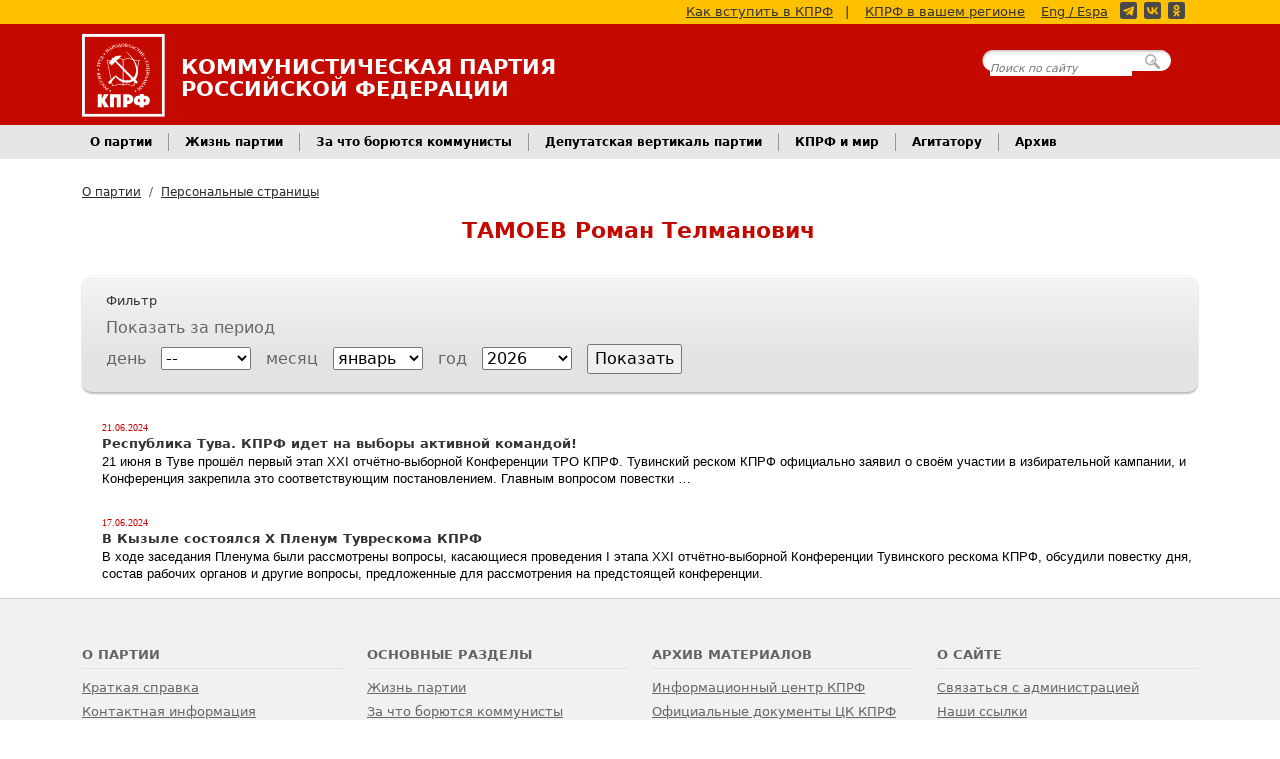

--- FILE ---
content_type: text/html; charset=utf-8
request_url: https://kprf.ru/personal/tamoev-roman-telmanovich
body_size: 6087
content:

<!DOCTYPE html>
<html lang="ru-RU">
<head>
    <!-- Google tag (gtag.js) -->
    <script async src="https://www.googletagmanager.com/gtag/js?id=G-B0XNHRGRKJ"></script>
    <script>
      window.dataLayer = window.dataLayer || [];
      function gtag(){dataLayer.push(arguments);}
      gtag('js', new Date());

      gtag('config', 'G-B0XNHRGRKJ');
    </script>

    <meta charset="utf-8">
    <meta name="viewport" content="width=device-width, initial-scale=1">

    <title>Тамоев Роман Телманович</title>

    <link rel="shortcut icon" href="/favicon.ico" type="image/x-icon">
    <link rel="alternate" type="application/rss+xml" title="КПРФ.ру - Главные новости" href="/export/rss/first.xml">
    <link rel="alternate" type="application/rss+xml" title="КПРФ.ру - Анонсы событий" href="/export/rss/announcements.xml">
    <link rel="alternate" type="application/rss+xml" title="КПРФ.ру - Вся лента новостей" href="/export/rss/all.xml">

    <link rel="author" href="/humans.txt">
    <meta name="theme-color" content="#c40a00">

  
  


  <link rel="stylesheet" type="text/css" href="https://static.kprf.ru/s/core/themes/fv/css/styles_v17.min.css">

  <script type="text/javascript" src="https://ajax.googleapis.com/ajax/libs/jquery/3.7.1/jquery.min.js"></script>
  <script type="text/javascript" src="https://static.kprf.ru/s/core/themes/fv/js/script_v2.js"></script>
  
  
  
<link rel="stylesheet" type="text/css" href="https://static.kprf.ru/s/core/themes/dv/css/person_v2.css" media="all" />
<link rel="stylesheet" type="text/css" href="https://static.kprf.ru/s/core/themes/dv/css/newsstotyblock_v2.css" media="all" />

  
<script type="text/javascript" src="https://static.kprf.ru/s/core/themes/dv/js/newsstotyblock.js"></script>

  
<script type="text/javascript">
$(function() {
  newsstotyblockInit('newsstotyblock');
});
</script>

</head>
<body>

<!-- Rating@Mail.ru counter -->
<script type="text/javascript">
var _tmr = window._tmr || (window._tmr = []);
_tmr.push({id: "73404", type: "pageView", start: (new Date()).getTime()});
(function (d, w, id) {
  if (d.getElementById(id)) return;
  var ts = d.createElement("script"); ts.type = "text/javascript"; ts.async = true; ts.id = id;
  ts.src = (d.location.protocol == "https:" ? "https:" : "http:") + "//top-fwz1.mail.ru/js/code.js";
  var f = function () {var s = d.getElementsByTagName("script")[0]; s.parentNode.insertBefore(ts, s);};
  if (w.opera == "[object Opera]") { d.addEventListener("DOMContentLoaded", f, false); } else { f(); }
})(document, window, "topmailru-code");
</script><noscript><div style="position:absolute;left:-10000px;">
<img src="//top-fwz1.mail.ru/counter?id=73404;js=na" style="border:0;" height="1" width="1" alt="Рейтинг@Mail.ru" />
</div></noscript>
<!-- //Rating@Mail.ru counter -->

<!--LiveInternet counter--><script type="text/javascript"><!--
new Image().src = "//counter.yadro.ru/hit?r"+
escape(document.referrer)+((typeof(screen)=="undefined")?"":
";s"+screen.width+"*"+screen.height+"*"+(screen.colorDepth?
screen.colorDepth:screen.pixelDepth))+";u"+escape(document.URL)+
";"+Math.random();//--></script><!--/LiveInternet-->





<header class="primary">

    <div class="yellow-line">
        <div class="container d-none d-lg-block">
            <a href="/party/howto">Как вступить в КПРФ</a><span>|</span>
            <a href="/party/regions/">КПРФ в вашем регионе</a>
            <a href="http://cprf.ru/" style="margin: 0 8px 0 0;">Eng / Espa</a>
            <div class="social-media-buttons"><a href="https://t.me/kompartya"><span class="icon telegram yellow"></span></a><a href="https://vk.com/kprf"><span class="icon vkontakte yellow"></span></a><a href="https://ok.ru/communistparty"><span class="icon odnoklassniki yellow"></span></a></div>
        </div>
    </div>

    <div class="head">
        <div class="container">

        <div class="cprf">
            <div class="logo">
                <a href="/"><img class="d-inline-block align-text-top" alt="Логотип КПРФ" src="https://static.kprf.ru/s/core/themes/fv/images/cprf_logo_plain.svg"></a>
            </div>

            <div class="text">
                <p class="full name d-none d-md-block">Коммунистическая Партия</p>
                <p class="full name d-none d-md-block">Российской Федерации</p>
                <p class="short name d-block d-md-none">КПРФ</p>
                <p class="desc d-block d-md-none">Официальный интернет-сайт</p>
            </div>
        </div>

        <div class="headsearch d-none d-lg-block">
            <form action="https://www.google.com/search" method="GET">
                <div>
                    <input type="text" name="q" placeholder="Поиск по сайту" />
                    <input name="hl" type="hidden" value="ru" />
                    <input name="as_sitesearch" type="hidden" value="kprf.ru" />
                    <input type="submit" />
                </div>
            </form>
        </div>

        </div>
        <button class="navbar-toggler d-block d-lg-none" type="button" data-bs-toggle="collapse" data-bs-target="#advnavbarhiden" aria-controls="advnavbarhiden" aria-expanded="false" aria-label="Переключатель Главного меню">
            <span class="bar"></span>
            <span class="bar"></span>
            <span class="bar"></span>
        </button>
    </div>

    <nav class="adv collapse" id="advnavbarhiden">
        <ul class="p-4 nav navbar-nav">
            <li><a href="/party/">О партии</a></li>
            <li><a href="/party/howto">Как вступить в КПРФ</a></li>
            <li style="padding-bottom: 2em;" ><a href="/party/regions/">КПРФ в Вашем Регионе</a></li>


            <li><a href="/party-live/">Жизнь партии</a></li>
            <li><a href="/activity/">За что борются коммунисты</a></li>
            <li><a href="/dep/">Депутатская вертикаль партии</a></li>
            <li><a href="/international/">КПРФ и мир</a></li>
            <li style="padding-bottom: 2em;"><a href="/archive/">Архив</a></li>


            <li><a class="search_btn" href="#">Поиск по сайту</a></li>
            <li><a href="http://cprf.ru/">English / Español</a></li>

            <li><div class="social-media-buttons large grey rounded"><a href="https://t.me/kompartya"><span class="icon telegram"></span></a><a href="https://vk.com/kprf"><span class="icon vkontakte"></span></a><a href="https://ok.ru/communistparty"><span class="icon odnoklassniki"></span></a></div></li>
        </ul>
    </nav>

    <nav class="main d-none d-lg-block">
        <div class="container">
            <ul class="nav">
                <li class="nav-item dropdown">
                    <a class="nav-link dropdown-toggle" data-bs-toggle="dropdown" href="/party/" role="button" aria-expanded="false">О партии</a>
                    <ul class="dropdown-menu">
                        <li><a class="dropdown-item" href="/party/">Краткая справка</a></li>
                        <li><a class="dropdown-item" href="/party/charter">Устав КПРФ</a></li>
                        <li><a class="dropdown-item" href="/party/program">Программа партии</a></li>
                        <li><a class="dropdown-item" href="/party/howto">Как вступить в КПРФ</a></li>
                        <li><a class="dropdown-item" href="/party/supporter">Стать сторонником КПРФ</a></li>

                        <li><hr class="dropdown-divider"></li>

                        <li><a class="dropdown-item" href="/party/regions/">КПРФ в Вашем Регионе</a></li>
                        <li><a class="dropdown-item" href="/party/contact">Контактная информация</a></li>
                        <li><a class="dropdown-item" href="/official/">Официальные документы ЦК КПРФ</a></li>
                        <li><a class="dropdown-item" href="/party/structure/">Структура руководящих органов</a></li>
                        <li><a class="dropdown-item" href="/links/">Наши ссылки</a></li>
                    </ul>
                </li>

                <li class="nav-item dropdown">
                    <a class="nav-link dropdown-toggle" data-bs-toggle="dropdown" href="/party-live/" role="button" aria-expanded="false">Жизнь партии</a>
                    <ul class="dropdown-menu">
                        <li><a class="dropdown-item" href="/party-live/cknews/">Новости ЦК КПРФ</a></li>
                        <li><a class="dropdown-item" href="/party-live/regnews/">Региональные новости</a></li>
                        <li><a class="dropdown-item" href="/party-live/opinion/">Мнение коммуниста</a></li>
                    </ul>
                </li>

                <li class="nav-item dropdown">
                    <a class="nav-link dropdown-toggle" data-bs-toggle="dropdown" href="/activity/" role="button" aria-expanded="false">За что борются коммунисты</a>
                    <ul class="dropdown-menu">
                        <li><a class="dropdown-item" href="/activity/education/">Образование для всех</a></li>
                        <li><a class="dropdown-item" href="/activity/young/">Достойную молодежную политику</a></li>
                        <li><a class="dropdown-item" href="/activity/elections/">Честные и свободные выборы, народовластие</a></li>
                        <li><a class="dropdown-item" href="/activity/culture/">Развитие нашей культуры</a></li>
                        <li><a class="dropdown-item" href="/activity/smi/">За честные и правдивые СМИ</a></li>
                        <li><a class="dropdown-item" href="/rusk/">Русские, дружба народов. Национально-освободительная борьба</a></li>
                        <li><a class="dropdown-item" href="/activity/army/">За народную армию</a></li>
                        <li><a class="dropdown-item" href="/activity/industry/">За новую индустриализацию</a></li>
                        <li><a class="dropdown-item" href="/activity/children/">Лучшее будущее для детей</a></li>
                        <li><a class="dropdown-item" href="/activity/derevnya/">За возрождение русской деревни</a></li>
                        <li><a class="dropdown-item" href="/activity/healthcare/">За бесплатное и доступное здравоохранение</a></li>
                        <li><a class="dropdown-item" href="/activity/ecology/">Сбережение родной природы</a></li>
                        <li><a class="dropdown-item" href="/activity/healthy-life/">За здоровый образ жизни. Спортивный клуб КПРФ</a></li>
                        <li><a class="dropdown-item" href="/social/">За справедливую социальную политику</a></li>

                        <li><a class="dropdown-item" href="/actions/">КПРФ во главе народного протеста</a></li>
                        <li><a class="dropdown-item" href="/rus_law/">Против полицейского и административного произвола</a></li>
                        <li><a class="dropdown-item" href="/activity/anticorruption/">За честную власть — Антикоррупция</a></li>
                        <li><a class="dropdown-item" href="/activity/worker-rights/">Интересы людей труда. За работу и достойную зарплату</a></li>
                        <li><a class="dropdown-item" href="/activity/prices/">Цены и тарифы - под контроль государства</a></li>
                    </ul>
                </li>
                <li class="nav-item dropdown">
                    <a class="nav-link dropdown-toggle" data-bs-toggle="dropdown" href="/dep/" role="button" aria-expanded="false">Депутатская вертикаль партии</a>
                    <ul class="dropdown-menu">
                        <li><a class="dropdown-item" href="/dep/gosduma/activities/">Деятельность депутатов фракции КПРФ в ГД ФС РФ</a></li>
                        <li><a class="dropdown-item" href="/dep/gosduma/deputies">Депутаты фракции КПРФ</a></li>
                        <li><a class="dropdown-item" href="/dep/gosduma/statements/">Заявления фракции КПРФ в ГД ФС РФ</a></li>
                        <li><a class="dropdown-item" href="/dep/gosduma/voting/">Поименное голосование фракции КПРФ в ГД ФС РФ</a></li>
                        <li><a class="dropdown-item" href="/dep/reg/">Деятельность региональных и муниципальных депутатов</a></li>
                        <li><a class="dropdown-item" href="/dep/initiatives/">Обсуждаем законодательные инициативы КПРФ</a></li>
                    </ul>
                </li>
                <li class="nav-item dropdown">
                    <a class="nav-link dropdown-toggle" data-bs-toggle="dropdown" href="/international/" role="button" aria-expanded="false">КПРФ и мир</a>
                    <ul class="dropdown-menu">
                        <li><a class="dropdown-item" href="/international/new-world/">Новости стран социализма</a></li>
                        <li><a class="dropdown-item" href="/international/ussr/">Страны – бывшие республики СССР</a></li>
                        <li><a class="dropdown-item" href="/international/capitalist/">Капиталистические страны</a></li>
                        <li><a class="dropdown-item" href="/kpss/">СКП-КПСС</a></li>
                    </ul>
                </li>
                <li class="nav-item dropdown">
                    <a class="nav-link dropdown-toggle" data-bs-toggle="dropdown" href="#" role="button" aria-expanded="false">Агитатору</a>
                    <ul class="dropdown-menu">
                        <li><a class="dropdown-item" href="/agit">Каталог материалов</a></li>
                        <li><a class="dropdown-item" href="/library">Библиотека</a></li>
                        <li><a class="dropdown-item" href="/ruso/">Материалы РУСО</a></li>
                        <li><a class="dropdown-item" href="/history/">История и мы</a></li>
                        <li><a class="dropdown-item" href="/opponents/">Оппоненты</a></li>
                        <li><a class="dropdown-item" href="/funny/jokes/">Политика и юмор</a></li>
                        <li><a class="dropdown-item" href="/narod/">Народное творчество</a></li>
                    </ul>
                </li>

                <li class="nav-item dropdown">
                    <a class="nav-link dropdown-toggle" data-bs-toggle="dropdown" href="/archive/" role="button" aria-expanded="false">Архив</a>
                    <ul class="dropdown-menu">
                        <li><a class="dropdown-item" href="/infocentre/lenta/">Информационный центр КПРФ</a></li>
                        <li><a class="dropdown-item" href="/official/">Официальные документы ЦК КПРФ</a></li>
                        <li><a class="dropdown-item" href="/analytics/">Информационные и аналитические материалы</a></li>
                        <li><a class="dropdown-item" href="/photoreports/">Фоторепортажи</a></li>
                    </ul>
                </li>

            </ul>
        </div>
    </nav>

</header>



<main class="person-page container">
    <nav aria-label="breadcrumb">
  <ol class="breadcrumb">
    
        <li class="breadcrumb-item"><a href="/party/">О партии</a></li>
    
        <li class="breadcrumb-item"><a href="/personal/">Персональные страницы</a></li>
    
  </ol>
</nav>

    <div class="row primary">
        <div class="pic">
            
        </div>
        <div class="info align-self-center">
            <div class="heading">
                <h1><span class="lastname">Тамоев</span> Роман Телманович</h1>
                <h2></h2>
            </div>
            
        </div>
    </div>
    <div class="bio">
        
    </div>

    <div id="newsstotyblock" objid="6596" type="person"></div>
</main>



<footer class="primary">
    <div class="menu">
        <div class="container">
            <div class="row">
                <div class="links-col">
                    <h4>О партии</h4>
                    <ul class="links">
                        <li class="first"><a href="/party/">Краткая справка</a></li>
                        <li><a href="/party/contact">Контактная информация</a></li>
                        <li><a href="/party/charter">Устав КПРФ</a></li>
                        <li><a href="/party/program">Программа партии</a></li>
                        <li><a href="/party/howto">Как вступить в КПРФ</a></li>
                        <li class="last"><a href="/personal/">Персональные страницы</a></li>
                    </ul>
                </div>
                <div class="links-col">
                    <h4>Основные разделы</h4>
                    <ul class="links">
                        <li class="first"><a href="/party-live/" >Жизнь партии</a></li>
                        <li><a href="/activity/" >За что борются коммунисты</a></li>
                        <li><a href="/dep/" >Депутатская вертикаль партии</a></li>
                        <li><a href="/international/" >КПРФ и мир</a></li>
                        <li><a href="/agit" >Агитатору</a></li>
                        <li class="last"><a href="/library" >Библиотека</a></li>
                    </ul>
                </div>
                <div class="links-col">
                    <h4>Архив материалов</h4>
                    <ul class="links">
                        <li class="first"><a href="/infocentre/lenta/">Информационный центр КПРФ</a></li>
                        <li><a href="/official/">Официальные документы ЦК КПРФ</a></li>
                        <li><a href="/analytics/">Информационные и аналитические материалы</a></li>
                        <li class="last"><a href="/photoreports/">Фоторепортажи</a></li>
                    </ul>
                </div>
                <div class="links-col">
                    <h4>О сайте</h4>
                    <ul class="links">
                        <li class="first"><a href="/admin">Связаться с администрацией</a></li>
                        <li><a href="/links/">Наши ссылки</a></li>
                        <li><a href="/sitemap">Карта сайта</a></li>
                        <li><a href="/legal/confidential">Политика конфиденциальности </a></li>
                        <li class="last"><a href="/aboutsite">Информация о сайте</a></li>
                    </ul>
                </div>
            </div>
        </div>
    </div>
    <div class="copy">
        <div class="container">
                    <img class="logo" src="https://static.kprf.ru/s/core/themes/fv/images/cprf_logo_plain.svg"  alt="Логотип партии КПРФ">

                    <p class="first">При цитировании или ином использовании материалов, опубликованных на страницах сайта <a href="https://kprf.ru">kprf.ru</a>, ссылка на источник обязательна.</p>
                    <p>&copy; 1993-2025 Политическая партия «КОММУНИСТИЧЕСКАЯ ПАРТИЯ РОССИЙСКОЙ ФЕДЕРАЦИИ»</p>

                    <!-- Rating@Mail.ru logo -->
                    <a href="http://top.mail.ru/jump?from=73404" class="counter">
                    <img src="//top-fwz1.mail.ru/counter?id=73404;t=349;l=1"
                    style="border:0;" height="18" width="88" alt="Рейтинг@Mail.ru" /></a>
                    <!-- //Rating@Mail.ru logo -->

                    <!--LiveInternet logo-->
                    <a href="//www.liveinternet.ru/click"
                    target="_blank" class="counter"><img src="//counter.yadro.ru/logo?25.2"
                    title="LiveInternet: показано число посетителей за сегодня"
                    alt="" border="0" width="88" height="15"/></a>
                    <!--/LiveInternet-->
        </div>
      </div>
</footer>




<script src="https://static.kprf.ru/s/core/themes/fv/js/popper.min.js"></script>
<script src="https://static.kprf.ru/s/core/themes/fv/js/bootstrap.bundle.min.js"></script>

</body>
</html>


--- FILE ---
content_type: text/css
request_url: https://static.kprf.ru/s/core/themes/dv/css/person_v2.css
body_size: 226
content:
/*
 * <2013> Communist Party of the Russian Federation <tech@kprf.ru>
 * Developer: Evgeniy Kozin https://twitter.com/EvgeniyKozin
 *
 */

.title_mini {
  color: #666;
  font-weight: bold;
  font-family: Arial;
  margin: 16px 0 24px 0;
  font-size: 13px;
}

img.fotoperson {
  float: left;
  margin: 0 16px 16px 0;
  
  -moz-border-radius: 5px;
  -webkit-border-radius: 5px;
  border-radius: 5px;
  -moz-box-shadow: 0px 0px 5px #000000;
  -webkit-box-shadow: 0px 0px 5px black;
  box-shadow: 0px 0px 5px black;  
}


.perres {
  display: inline-block;
  color: #999;
  font-size: 11px;
  margin: 0 8px;
}

.borderlist {
  margin-bottom: 16px;
}

.vert_title {
  background-color: #BF0C0C;
  font: bold 12px/22px arial;
  color: white;
  width: 350px;
  padding: 2px;
  margin-top: 10px;
  margin-bottom: 4px;
  text-align: center;
}

.person_with_foto {
  display: block;
  float: left;
  margin: 4px;
  width:  140px;
}

.person_with_foto .foto {
  display: block;
  height: 167px;
  width:  140px;
}
.person_with_foto .name {
  text-align: center;
  font: normal 12px arial;
}

.person_no_foto {
  display: block;
  float: left;
  width: 230px;
  margin: 4px;
  font: normal 12px arial;
}


--- FILE ---
content_type: text/css
request_url: https://static.kprf.ru/s/core/themes/dv/css/newsstotyblock_v2.css
body_size: 272
content:
/*
 * <2013> Communist Party of the Russian Federation <tech@kprf.ru>
 * Developer: Evgeniy Kozin https://twitter.com/EvgeniyKozin
 *
 */

#newsstotyblock {
  width: auto;
}

.outblock div {  
  margin-top: 30px;
}


.pubdate {
  display: block;
  font: normal 10px/12px tahoma;
  letter-spacing: 0;
  color: #C00;
  padding-left: 20px;
}

.outblock a {
  display: block;
  padding-left: 20px;
  letter-spacing: 0;
  color: black;  
  text-decoration: none;
}

.outblock a:hover {
  text-decoration: underline;
}

.pubtitle {
  display: block;
  
  color: #333;
  font-size: 13px;
  font-weight: bold;
  display: block;
}

.pubdesc {
  font: normal 13px/17px arial;
  display: block;
}

#showmore {
  margin: 4px 0px 10px 20px;
}

.filter {
  background: #E2E3E3 url(../images/bg_filter.png) repeat-x;
  -moz-border-radius: 10px;
  -webkit-border-radius: 10px;
  border-radius: 10px;
  
  -moz-box-shadow: 0 2px 2px #B8BBBC;  
  -webkit-box-shadow: 0 2px 2px #B8BBBC;  
  box-shadow: 0 2px 2px #B8BBBC;
  
  color: #666;
  padding: 18px 24px;
  width: auto;
  margin-bottom: 8px;
}

.filter h2 {
  font-size: 13px;
  color: #333;
  margin-bottom: 8px;
  font-weight: normal;
}

.filter .desc {
  margin-bottom: 4px;
}

.filter label {
  margin-right: 15px;
}

.filter select {
  margin-right: 15px;
  width: 90px;
}


--- FILE ---
content_type: application/javascript; charset=utf-8
request_url: https://static.kprf.ru/s/core/themes/dv/js/newsstotyblock.js
body_size: 1195
content:
/* newstoryblock JS
 *
 * <2013> Communist Party of the Russian Federation <tech@kprf.ru>
 * Developer: Evgeniy Kozin https://twitter.com/EvgeniyKozin
 *
 * Модуль реализации функционали Рубрики
 */

var listpage = 1;
var outnewlist = false;
var showall = true;
var months = ['январь', 'февраль', 'март', 'апрель', 'май', 'июнь', 'июль', 'август', 'сентябрь', 'октябрь', 'ноябрь', 'декабрь', ];

function newsstotyblockInit (elemid)
{
  var i = 0;
  objid = $('#' + elemid).attr('objid');
  objtype = $('#' + elemid).attr('type');
  
  var datenow = new Date();
  var datenow_m = datenow.getMonth() + 1;
  var datenow_y = datenow.getFullYear();
  
  o = '<div class="filter"><h2>Фильтр</h2><div class="desc">Показать за период</div>';
  
  o = o + '<label for="day">день</label><select class="day" name="day"><option value="" selected="">--</option>';
  for (i = 1; i <= 31; ++i) { o = o + '<option value="' + i + '">' + i + '</option>'; }
  o = o + '</select>';  
  
  o = o + '<label for="month">месяц</label><select class="month" name="month">';
  for (i = 1; i <= 12; ++i) {
    if (i == datenow_m) {
      o = o + '<option selected="selected" value="' + i + '">' + months[i - 1] + '</option>';
    } else {
      o = o + '<option value="' + i + '">' + months[i - 1] + '</option>';
    }    
  }
  o = o + '</select>';

  o = o + '<label for="year">год</label><select class="year" "name="year">';
  for (i = 2002; i <= datenow_y; ++i) {
    if (i == datenow_y) {
      o = o + '<option selected="selected" value="' + i + '">' + i + '</option>';
    } else {
      o = o + '<option value="' + i + '">' + i + '</option>';
    }    
  }
  o = o + '</select>';
    
  o = o + '<input class="redbutton" type="submit" value="Показать"></div><div class="outblock"></div><a id="showmore" href="#" style="display: block;">показать еще...</a>';  
  $('#' + elemid).html(o);
  newsstotyblockLoad (elemid, objid, objtype, 1);
  
  $('#' + elemid + ' input').click(function (event) {
    $('#' + elemid + ' input[type=submit]').attr('disabled', 'disabled');
    outnewlist = true;
    showall = false;
    newsstotyblockLoad (elemid, objid, objtype, 1);
  } );
  
  $('#' + elemid + ' #showmore').click(function (event) {
    newsstotyblockLoad (elemid, objid, objtype, listpage + 1);
    return false;
  } );
  
  $('#' + elemid + ' #showmore').hide();
}

function newsstotyblockLoad (elemid, objid, objtype, page)
{
  var day     = $('#' + elemid + ' select.day').val();
  var month   = $('#' + elemid + ' select.month').val();
  var year    = $('#' + elemid + ' select.year').val();
  
  if (showall) {
    url = '/api/newsstotylist?page=' + page + '&objid=' + objid +  '&objtype=' + objtype;
  } else {
    url = '/api/newsstotylist?page=' + page + '&objid=' + objid +  '&objtype=' + objtype +  '&day=' + day + '&month=' + month + '&year=' + year;
  }

  listpage = page;
  
  $.ajax({
      url: url,
      success: function (data) {
        $('#' + elemid + ' input[type=submit]').removeAttr('disabled');        
        inemel = $('#' + elemid +' .outblock');
     
        if (data['has_next']) {
          $('#' + elemid + ' #showmore').show();
        } else {
          $('#' + elemid + ' #showmore').hide();
        }
        
        if (outnewlist) {
            inemel.html('');
        }
        outnewlist = false;
                    
        var len = data['list'].length;
        for (var i = 0; i < len; ++i) {
          initem = '<div><span class="pubdate">' + data['list'][i]['pubdate'] + '</span><a href="' + data['list'][i]['url'] + '" target="_blank"><span class="pubtitle">' + data['list'][i]['title'] + '</span><span class="pubdesc">' + data['list'][i]['desc'] + '</span></a></div>';
            inemel.append(initem);
        }
        if (len == 0) {
          inemel.append('<span style="display: block; margin: 24px 0 24px;">За выбранный период времени нет материалов.</span>');
        }
      },
      dataType: 'json',
      error: function (request, status, error) { console.log(request.responseText); }
  });
}
